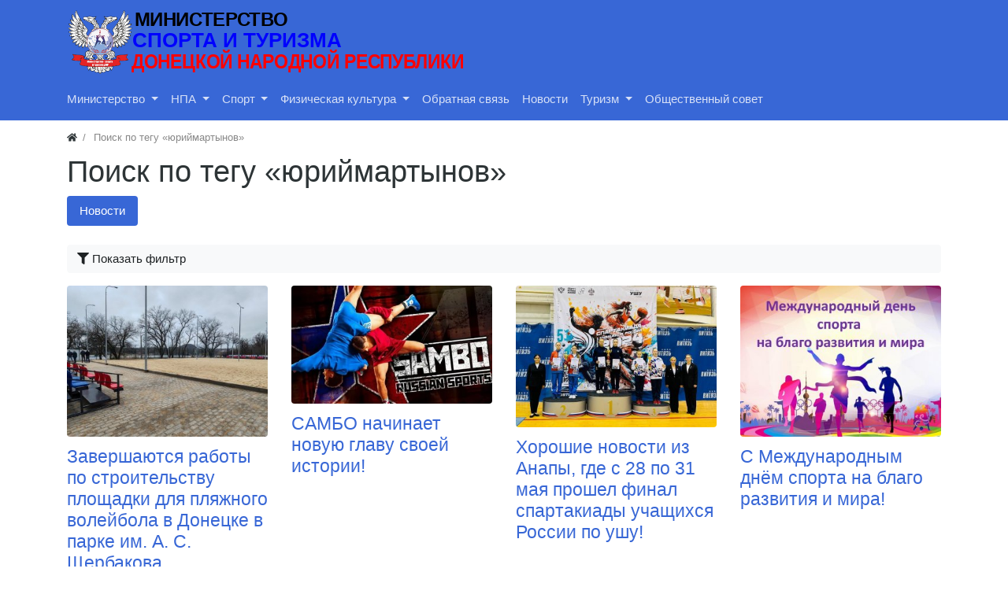

--- FILE ---
content_type: text/html; charset=utf-8
request_url: https://xn--h1aheeehel.xn--p1acf/tags/content-news/%D1%8E%D1%80%D0%B8%D0%B9%D0%BC%D0%B0%D1%80%D1%82%D1%8B%D0%BD%D0%BE%D0%B2
body_size: 11278
content:
<!DOCTYPE html>
<html class="min-vh-100" lang="ru">
    <head>
        <title>Поиск по тегу &laquo;юриймартынов&raquo; &mdash; Министерство спорта и туризма ДНР</title>
        <meta charset="utf-8">
        <meta http-equiv="X-UA-Compatible" content="IE=edge">
        <meta name="viewport" content="width=device-width, initial-scale=1, shrink-to-fit=no">
        <meta name="csrf-token" content="84e818aceaaa65d6572598683fe8cd8851f1fa160c9bed9b5f1e50d5c74d2af9">
        <meta name="generator" content="InstantCMS">
        <meta name="keywords" content="Поиск по тегу &laquo;юриймартынов&raquo;">
		<meta name="description" content="Поиск по тегу &laquo;юриймартынов&raquo;">
		<link rel="canonical" href="https://xn--h1aheeehel.xn--p1acf/tags/content-news/%D1%8E%D1%80%D0%B8%D0%B9%D0%BC%D0%B0%D1%80%D1%82%D1%8B%D0%BD%D0%BE%D0%B2">
		<link rel="search" type="application/opensearchdescription+xml" href="https://xn--h1aheeehel.xn--p1acf/search/opensearch" title="Поиск на Министерство спорта и туризма ДНР">
		<link rel="stylesheet" type="text/css" href="/templates/modern/css/theme.css?1620330111">
		<link rel="stylesheet" type="text/css" href="/templates/modern/css/jquery-chosen.css?1620330111">
		<link rel="stylesheet" type="text/css" href="/templates/modern/css/jquery-ui.css?1620330111">
		<link rel="stylesheet" type="text/css" href="/templates/modern/controllers/tags/styles.css?1620330111">
		<link rel="stylesheet" type="text/css" href="/templates/modern/css/mytheme.css?1620330111">
		<link rel="stylesheet" type="text/css" href="/templates/modern/css/toastr.css?1620330111">
		                <link rel="icon" href="/templates/modern/images/favicons/favicon.ico" type="image/x-icon">
        </head>
    <body id="desktop_device_type" data-device="desktop" class="d-flex flex-column min-vh-100 ">
                        <header class="bg-primary">
                                                                                                            <div class="container d-flex justify-content-between align-items-center flex-nowrap py-1">
                                                                                    <a class="navbar-brand mr-3 flex-shrink-0" href="/">
            <img src="/templates/modern/images/logo 2 SMALL 210_52.svg" class="d-sm-none" alt="Министерство спорта и туризма ДНР">
            <img src="/templates/modern/images/logo  2 NORMAL 510_90.svg" class="d-none d-sm-block" alt="Министерство спорта и туризма ДНР">
        </a>
                                                                                                                        </div>
                            <div class="container pb-2">
                                                                                <nav class="navbar p-0 navbar-expand-lg navbar-dark">
                                    <span class="navbar-brand icms-navbar-brand__show_on_hide">
                    Министерство спорта и туризма ДНР                </span>
                                    <button class="navbar-toggler" type="button" aria-label="Меню" data-toggle="collapse" data-target="#target-main">
                <span class="navbar-toggler-icon"></span>
            </button>
                <div class="collapse navbar-collapse" id="target-main">
            <ul class="navbar-nav nav w-100 icms-menu-hovered mx-lg-n2 menu-main">



    
    
    
    
    <li class="nav-item dropdown">
                    <a title="Министерство" class="nav-link text-nowrap dropdown-toggle" href="#" target="_self" id="menu-item-id-main-46" data-toggle="dropdown">
                                                    <span class="nav-item-text">Министерство</span>
                                            </a>
        
        <ul class="dropdown-menu">
    

    
    
    
    
    <li class="nav-item">
                    <a title="O министерстве" class="dropdown-item text-nowrap" href="/pages/about-ministry.html" target="_self" id="menu-item-id-main-48">
                                                    <span class="nav-item-text">O министерстве</span>
                                            </a>
        
        
    

    
    
            </li>
    
    
    <li class="nav-item">
                    <a title="Структура" class="dropdown-item text-nowrap" href="/pages/structure.html" target="_self" id="menu-item-id-main-47">
                                                    <span class="nav-item-text">Структура</span>
                                            </a>
        
        
    

    
    
            </li>
    
    
    <li class="nav-item">
                    <a title="Контакты" class="dropdown-item text-nowrap" href="/pages/contacts.html" target="_self" id="menu-item-id-main-49">
                                                    <span class="nav-item-text">Контакты</span>
                                            </a>
        
        
    

    
    
            </li>
    
    
    <li class="nav-item">
                    <a title="Прием граждан" class="dropdown-item text-nowrap" href="/pages/priemgragdan.html" target="_self" id="menu-item-id-main-62">
                                                    <span class="nav-item-text">Прием граждан</span>
                                            </a>
        
        
    

    
    
            </li>
    
    
    <li class="nav-item">
                    <a title="Вакансии" class="dropdown-item text-nowrap" href="/pages/vakansii.html" target="_self" id="menu-item-id-main-51">
                                                    <span class="nav-item-text">Вакансии</span>
                                            </a>
        
        
    

    
    
            </li>
    
    
    <li class="nav-item">
                    <a title="Оставить обращение" class="dropdown-item text-nowrap" href="/feedbackl" target="_self" id="menu-item-id-main-69">
                                                    <span class="nav-item-text">Оставить обращение</span>
                                            </a>
        
        
    

    
            </li></ul>
    
            </li>
    
    
    <li class="nav-item dropdown">
                    <a title="НПА" class="nav-link text-nowrap dropdown-toggle" href="#" target="_self" id="menu-item-id-main-44" data-toggle="dropdown">
                                                    <span class="nav-item-text">НПА</span>
                                            </a>
        
        <ul class="dropdown-menu">
    

    
    
    
    
    <li class="nav-item">
                    <a title="Федеральные законы" class="dropdown-item text-nowrap" href="/doc/federalnye-zakony" target="_self" id="menu-item-id-main-81">
                                                    <span class="nav-item-text">Федеральные законы</span>
                                            </a>
        
        
    

    
    
            </li>
    
    
    <li class="nav-item">
                    <a title="Правительство РФ" class="dropdown-item text-nowrap" href="/doc/pravitelstvo-rf" target="_self" id="menu-item-id-main-82">
                                                    <span class="nav-item-text">Правительство РФ</span>
                                            </a>
        
        
    

    
    
            </li>
    
    
    <li class="nav-item">
                    <a title="Министерство спорта РФ" class="dropdown-item text-nowrap" href="/doc/ministerstvo-sporta-rf" target="_self" id="menu-item-id-main-83">
                                                    <span class="nav-item-text">Министерство спорта РФ</span>
                                            </a>
        
        
    

    
    
            </li>
    
    
    <li class="nav-item">
                    <a title="Указы Главы ДНР" class="dropdown-item text-nowrap" href="/doc/ukazy-glavy-dnr" target="_self" id="menu-item-id-main-72">
                                                    <span class="nav-item-text">Указы Главы ДНР</span>
                                            </a>
        
        
    

    
    
            </li>
    
    
    <li class="nav-item">
                    <a title="Правительство ДНР" class="dropdown-item text-nowrap" href="/doc/sovet-ministrov-dnr" target="_self" id="menu-item-id-main-73">
                                                    <span class="nav-item-text">Правительство ДНР</span>
                                            </a>
        
        
    

    
    
            </li>
    
    
    <li class="nav-item">
                    <a title="Народный совет ДНР" class="dropdown-item text-nowrap" href="/doc/narodnyi-sovet-dnr" target="_self" id="menu-item-id-main-74">
                                                    <span class="nav-item-text">Народный совет ДНР</span>
                                            </a>
        
        
    

    
    
            </li>
    
    
    <li class="nav-item">
                    <a title="Министерство спорта и туризма ДНР" class="dropdown-item text-nowrap" href="/doc?state_agency=1" target="_self" id="menu-item-id-main-75">
                                                    <span class="nav-item-text">Министерство спорта и туризма ДНР</span>
                                            </a>
        
        
    

    
            </li></ul>
    
            </li>
    
    
    <li class="nav-item dropdown">
                    <a title="Спорт" class="nav-link text-nowrap dropdown-toggle" href="/news?cat_news%5B%5D=1" target="_self" id="menu-item-id-main-57" data-toggle="dropdown">
                                                    <span class="nav-item-text">Спорт</span>
                                            </a>
        
        <ul class="dropdown-menu">
    

    
    
    
    
    <li class="nav-item dropdown dropright">
                    <a title="Аккредитация" class="dropdown-item text-nowrap dropdown-toggle" href="#" target="_self" id="menu-item-id-main-52" data-toggle="dropdown">
                                                    <span class="nav-item-text">Аккредитация</span>
                                            </a>
        
        <ul class="dropdown-menu">
    

    
    
    
    
    <li class="nav-item">
                    <a title="Государственные, муниципальные учреждения" class="dropdown-item text-nowrap" href="/pages/accreditationbusinessports.html" target="_self" id="menu-item-id-main-54">
                                                    <span class="nav-item-text">Государственные, муниципальные учреждения</span>
                                            </a>
        
        
    

    
            </li></ul>
    
            </li>
    
    
    <li class="nav-item">
                    <a title="Федерации по видам спорта" class="dropdown-item text-nowrap" href="/federation" target="_self" id="menu-item-id-main-58">
                                                    <span class="nav-item-text">Федерации по видам спорта</span>
                                            </a>
        
        
    

    
    
            </li>
    
    
    <li class="nav-item">
                    <a title="Физкультурно-спортивные сооружения" class="dropdown-item text-nowrap" href="/sportsground" target="_self" id="menu-item-id-main-59">
                                                    <span class="nav-item-text">Физкультурно-спортивные сооружения</span>
                                            </a>
        
        
    

    
    
            </li>
    
    
    <li class="nav-item">
                    <a title="Реестр видов спорта" class="dropdown-item text-nowrap" href="/pages/sportsregister.html" target="_self" id="menu-item-id-main-60">
                                                    <span class="nav-item-text">Реестр видов спорта</span>
                                            </a>
        
        
    

    
    
            </li>
    
    
    <li class="nav-item dropdown dropright">
                    <a title="Госстандарты спортподготовки" class="dropdown-item text-nowrap dropdown-toggle" href="#" target="_self" id="menu-item-id-main-77" data-toggle="dropdown">
                                                    <span class="nav-item-text">Госстандарты спортподготовки</span>
                                            </a>
        
        <ul class="dropdown-menu">
    

    
    
    
    
    <li class="nav-item">
                    <a title="Олимпийские виды спорта" class="dropdown-item text-nowrap" href="/doc/ministerstvo-molodezhi-sporta-i-turizma/gosstandart-sportpodgotovki-po-olimpiiskim-vidam-sporta" target="_self" id="menu-item-id-main-78">
                                                    <span class="nav-item-text">Олимпийские виды спорта</span>
                                            </a>
        
        
    

    
    
            </li>
    
    
    <li class="nav-item">
                    <a title="Неолимпийские виды спорта" class="dropdown-item text-nowrap" href="/doc/ministerstvo-molodezhi-sporta-i-turizma/gosstandart-sportpodgotovki-po-neolimpiiskim-vidam-sporta" target="_self" id="menu-item-id-main-79">
                                                    <span class="nav-item-text">Неолимпийские виды спорта</span>
                                            </a>
        
        
    

    
            </li></ul>
            </li></ul>
    
            </li>
    
    
    <li class="nav-item dropdown">
                    <a title="Физическая культура" class="nav-link text-nowrap dropdown-toggle" href="#" target="_self" id="menu-item-id-main-63" data-toggle="dropdown">
                                                    <span class="nav-item-text">Физическая культура</span>
                                            </a>
        
        <ul class="dropdown-menu">
    

    
    
    
    
    <li class="nav-item">
                    <a title="ГТО" class="dropdown-item text-nowrap" href="/pages/gtodnr.html" target="_self" id="menu-item-id-main-61">
                                                    <span class="nav-item-text">ГТО</span>
                                            </a>
        
        
    

    
    
            </li>
    
    
    <li class="nav-item">
                    <a title="Адаптивная физкультура и спорт" class="dropdown-item text-nowrap" href="/pages/adaptivesports.html" target="_self" id="menu-item-id-main-64">
                                                    <span class="nav-item-text">Адаптивная физкультура и спорт</span>
                                            </a>
        
        
    

    
    
            </li>
    
    
    <li class="nav-item">
                    <a title="Массовый спорт" class="dropdown-item text-nowrap" href="/pages/masssports.html" target="_self" id="menu-item-id-main-65">
                                                    <span class="nav-item-text">Массовый спорт</span>
                                            </a>
        
        
    

    
            </li></ul>
    
            </li>
    
    
    <li class="nav-item">
                    <a title="Обратная связь" class="nav-link text-nowrap" href="/feedbackl" target="_self" id="menu-item-id-main-76">
                                                    <span class="nav-item-text">Обратная связь</span>
                                            </a>
        
        
    

    
    
            </li>
    
    
    <li class="nav-item">
                    <a title="Новости" class="nav-link text-nowrap" href="/news" target="_self" id="menu-item-id-main-40">
                                                    <span class="nav-item-text">Новости</span>
                                            </a>
        
        
    

    
    
            </li>
    
    
    <li class="nav-item dropdown">
                    <a title="Туризм" class="nav-link text-nowrap dropdown-toggle" href="#" target="_self" id="menu-item-id-main-84" data-toggle="dropdown">
                                                    <span class="nav-item-text">Туризм</span>
                                            </a>
        
        <ul class="dropdown-menu">
    

    
    
    
    
    <li class="nav-item">
                    <a title="Экскурсии" class="dropdown-item text-nowrap" href="/travel/ekskursii" target="_self" id="menu-item-id-main-88">
                                                    <span class="nav-item-text">Экскурсии</span>
                                            </a>
        
        
    

    
    
            </li>
    
    
    <li class="nav-item">
                    <a title="Путеводитель по ДНР" class="dropdown-item text-nowrap" href="/pages/travelguidedpr.html" target="_self" id="menu-item-id-main-85">
                                                    <span class="nav-item-text">Путеводитель по ДНР</span>
                                            </a>
        
        
    

    
    
            </li>
    
    
    <li class="nav-item">
                    <a title="Мероприятия" class="dropdown-item text-nowrap" href="/news?cat_news%5B%5D=12" target="_self" id="menu-item-id-main-86">
                                                    <span class="nav-item-text">Мероприятия</span>
                                            </a>
        
        
    

    
    
            </li>
    
    
    <li class="nav-item">
                    <a title="Турбренд ДНР" class="dropdown-item text-nowrap" href="/pages/turbrend.html" target="_self" id="menu-item-id-main-87">
                                                    <span class="nav-item-text">Турбренд ДНР</span>
                                            </a>
        
        
    

    
            </li></ul>
    
            </li>
    
    
    <li class="nav-item">
                    <a title="Общественный совет" class="nav-link text-nowrap" href="#" target="_self" id="menu-item-id-main-89">
                                                    <span class="nav-item-text">Общественный совет</span>
                                            </a>
        
        
    

    </li></ul>
                            <form class="form-inline icms-navbar-form__show_on_hide ml-auto my-2 my-lg-0" action="/search" method="get">
                    <div class="input-group">
                        <input placeholder="Поиск" autocomplete="off" type="text" name="q" value="" class="input form-control">                        <div class="input-group-append">
                            <button class="btn" type="submit">
                                <svg class="icms-svg-icon w-16" fill="currentColor"><use href="/templates/modern/images/icons/solid.svg#search"></use></svg>                            </button>
                        </div>
                    </div>
                </form>
                    </div>
    </nav>
                                                    </div>
                                                    </header>
                                                <div class="container">
                    <div class="row no-gutters">
                                                    <div class="col-sm-12 d-flex justify-content-between align-items-center">
                                                        <ol class="breadcrumb mb-0 text-truncate flex-nowrap position-relative flex-fill" itemscope itemtype="https://schema.org/BreadcrumbList">
    <li class="breadcrumb-item" itemprop="itemListElement" itemscope itemtype="https://schema.org/ListItem">
        <a href="/" title="Главная" itemprop="item">
            <svg class="icms-svg-icon w-16" fill="currentColor"><use href="/templates/modern/images/icons/solid.svg#home"></use></svg>            <meta itemprop="name" content="Главная">
            <meta itemprop="position" content="1">
        </a>
    </li>
                                    <li class="breadcrumb-item active " itemprop="itemListElement" itemscope itemtype="https://schema.org/ListItem">
                                    <span itemprop="name">
                        Поиск по тегу &laquo;юриймартынов&raquo;                    </span>
                                <meta itemprop="position" content="2">
            </li>
                        </ol>                                            </div>
                                                            </div>
                </div>
                            <section class="container">
                    <main class="row">
                                                    <article class="col-lg order-2 mb-3 mb-md-4">
                                                            
<h1>Поиск по тегу «юриймартынов»</h1>


<div id="tags_search_pills" class="mobile-menu-wrapper mb-3 mb-md-4">
    <ul class="nav nav-pills tags-search__pills menu-results_tabs">



    
    
    
    
    <li class="nav-item is-active">
                    <a title="Новости" class="nav-link text-nowrap active" href="/tags/content-news/%D1%8E%D1%80%D0%B8%D0%B9%D0%BC%D0%B0%D1%80%D1%82%D1%8B%D0%BD%D0%BE%D0%B2" id="menu-item-id-results_tabs-0">
                                                    <span class="nav-item-text">Новости</span>
                                            </a>
        
        
    

    </li></ul>
</div>


<div class="icms-filter-panel gui-panel my-3 news-filter">

    <button class="icms-filter-link__open btn btn-block btn-light text-left ">
        <svg class="icms-svg-icon w-16" fill="currentColor"><use href="/templates/modern/images/icons/solid.svg#filter"></use></svg> <span>Показать фильтр</span>
    </button>

    <div class="icms-filter-container p-3 bg-light position-relative d-none">
        <button type="button" class="close position-absolute icms-filter-link__close" title="Закрыть">
            <span>&times;</span>
        </button>
        <form action="/tags/content-news/%D1%8E%D1%80%D0%B8%D0%B9%D0%BC%D0%B0%D1%80%D1%82%D1%8B%D0%BD%D0%BE%D0%B2" method="get" id="8000935800dbf4e2e5932f38d02f055c" accept-charset="utf-8">
            <input type="hidden" name="page" value="1" class="input form-control">                        <div class="fields form-row">
                                                                                                                                                                                                <div class="form-group col-md-6 field ft_caption f_title">
                        <label class="font-weight-bold">Заголовок новости</label>
                        <input autocomplete="off" id="title" type="text" name="title" value="" class="input form-control">                    </div>
                                                                                                                                                            <div class="form-group col-md-6 field ft_listbitmask f_cat_news">
                        <label class="font-weight-bold">Категория ММСТ</label>
                        
    
    <select class="form-control " name="cat_news[]" id="cat_news" multiple><option value="1">Спорт</option><option value="2">Анонс</option><option value="3">Патриотическое воспитание</option><option value="4">Волонтерство</option><option value="5">Главное сегодня</option><option value="6">Глава ДНР</option><option value="7">ГТО</option><option value="8">Добровольчество</option><option value="9">Добровольчество-инициативы</option><option value="10">Здоровый образ жизни</option><option value="11">Международное молодежное сотрудничество</option><option value="12">Туризм</option><option value="13">Молодежная инициатива</option><option value="14">Молодежь и медиа</option><option value="15">Пресс-конференция</option><option value="16">Проектная деятельность</option><option value="17">Проектная деятельность-инициативы</option><option value="18">Профориентация и карьера</option><option value="19">Работа с молодёжью</option><option value="20">Республиканские молодежные студенческие трудовые отряды</option><option value="21">Республиканское молодежное социальное общежитие</option><option value="22">Социализация молодежи с ограниченными физическими возможностями</option><option value="23">Спортивные клубы</option><option value="24">Творческая деятельность</option><option value="25">Творческая молодежь</option><option value="26">Трудоустройство</option><option value="27">Физическая культура</option><option value="28">Форумная кампания</option><option value="29">Русский Центр</option><option value="30">Воссоединение народа Донбасса</option><option value="31">Мероприятия и события</option><option value="32">Молодежное информационное пространство</option><option value="33">КВН</option><option value="34">Международные новости</option></select>                        </div>
                                                                                                                                                                                                                                                                <div class="form-group col-md-6 field ft_date f_date_pub">
                        <label class="font-weight-bold">Дата публикации</label>
                        <div class="d-flex align-items-center">
    <div class="input-group mr-3">
        <div class="input-group-prepend">
            <span class="input-group-text">от</span>
        </div>
        <input type="text" placeholder="Выбрать" name="date_pub[from]" value="" class="form-control date-input"  id="date_pub_from" autocomplete="off">    </div>
    <div class="input-group">
        <div class="input-group-prepend">
            <span class="input-group-text">до</span>
        </div>
        <input type="text" placeholder="Выбрать" name="date_pub[to]" value="" class="form-control date-input"  id="date_pub_to" autocomplete="off">    </div>
</div>                    </div>
                                            </div>

                            <div class="buttons d-flex flex-column flex-md-row">
                    <button class="button btn button-submit btn-primary" type="submit" value="Фильтровать" name="submit"><span>Фильтровать</span></button>                                    </div>
                    </form>
    </div>
</div>

<div class="content_list tiled news_list mb-n4 row">

    
        <div class="tile news_list_item col-lg-3 mb-3 mb-md-4">
            <div class="icms-content-fields d-flex flex-column h-100">
            
                <div class="field ft_image f_photo  ">

                    
                                            <div class="value">
                            <a href="/news/7013-zavershayutsja-raboty-po-stroitelstvu-ploschadki-dlja-pljazhnogo-voleibola-v-donecke-v-parke-im.html"><img src="/upload/000/u7/6/d/40e870eb.jpg" title="Завершаются работы по строительству площадки для пляжного волейбола в Донецке в парке им. А. С. Щербакова" alt="Завершаются работы по строительству площадки для пляжного волейбола в Донецке в парке им. А. С. Щербакова"  class="img-fluid "></a>                        </div>
                                    </div>
            
                <div class="field ft_caption f_title  ">

                    
                                            <h3 class="h4 m-0">
                                                
                                                    <a href="/news/7013-zavershayutsja-raboty-po-stroitelstvu-ploschadki-dlja-pljazhnogo-voleibola-v-donecke-v-parke-im.html">
                                Завершаются работы по строительству площадки для пляжного волейбола в Донецке в парке им. А. С. Щербакова                            </a>
                                                                            </h3>
                                    </div>
            
            
                            <div class="info_bar p-0 bg-transparent border-0 mt-auto">
                                            <div class="bar_item bi_date_pub" title="Дата публикации">
                                                            <svg class="icms-svg-icon w-16" fill="currentColor"><use href="/templates/modern/images/icons/solid.svg#calendar-alt"></use></svg>                                                                                        <time datetime="2024-12-28T10:50:00+03:00">28.12.2024</time>                                                    </div>
                                            <div class="bar_item bi_hits" title="626 просмотров">
                                                            <svg class="icms-svg-icon w-16" fill="currentColor"><use href="/templates/modern/images/icons/solid.svg#eye"></use></svg>                                                                                        626                                                    </div>
                                    </div>
                        </div>
        </div>

    
        <div class="tile news_list_item col-lg-3 mb-3 mb-md-4">
            <div class="icms-content-fields d-flex flex-column h-100">
            
                <div class="field ft_image f_photo  ">

                    
                                            <div class="value">
                            <a href="/news/6633-sambo-nachinaet-novuyu-glavu-svoei-istorii.html"><img src="/upload/000/u7/5/5/55b72daf.jpg" title="САМБО начинает новую главу своей истории!" alt="САМБО начинает новую главу своей истории!"  class="img-fluid "></a>                        </div>
                                    </div>
            
                <div class="field ft_caption f_title  ">

                    
                                            <h3 class="h4 m-0">
                                                
                                                    <a href="/news/6633-sambo-nachinaet-novuyu-glavu-svoei-istorii.html">
                                САМБО начинает новую главу своей истории!                            </a>
                                                                            </h3>
                                    </div>
            
            
                            <div class="info_bar p-0 bg-transparent border-0 mt-auto">
                                            <div class="bar_item bi_date_pub" title="Дата публикации">
                                                            <svg class="icms-svg-icon w-16" fill="currentColor"><use href="/templates/modern/images/icons/solid.svg#calendar-alt"></use></svg>                                                                                        <time datetime="2024-08-27T16:30:00+03:00">27.08.2024</time>                                                    </div>
                                            <div class="bar_item bi_hits" title="363 просмотра">
                                                            <svg class="icms-svg-icon w-16" fill="currentColor"><use href="/templates/modern/images/icons/solid.svg#eye"></use></svg>                                                                                        363                                                    </div>
                                    </div>
                        </div>
        </div>

    
        <div class="tile news_list_item col-lg-3 mb-3 mb-md-4">
            <div class="icms-content-fields d-flex flex-column h-100">
            
                <div class="field ft_image f_photo  ">

                    
                                            <div class="value">
                            <a href="/news/6403-horoshie-novosti-iz-anapy-gde-s-28-po-31-maja-proshel-final-spartakiady-uchaschihsja-rossii-po-.html"><img src="/upload/000/u7/4/c/4cbbc3cd.jpg" title="​Хорошие новости из Анапы, где с 28 по 31 мая прошел финал спартакиады учащихся России по ушу!" alt="​Хорошие новости из Анапы, где с 28 по 31 мая прошел финал спартакиады учащихся России по ушу!"  class="img-fluid "></a>                        </div>
                                    </div>
            
                <div class="field ft_caption f_title  ">

                    
                                            <h3 class="h4 m-0">
                                                
                                                    <a href="/news/6403-horoshie-novosti-iz-anapy-gde-s-28-po-31-maja-proshel-final-spartakiady-uchaschihsja-rossii-po-.html">
                                ​Хорошие новости из Анапы, где с 28 по 31 мая прошел финал спартакиады учащихся России по ушу!                            </a>
                                                                            </h3>
                                    </div>
            
            
                            <div class="info_bar p-0 bg-transparent border-0 mt-auto">
                                            <div class="bar_item bi_date_pub" title="Дата публикации">
                                                            <svg class="icms-svg-icon w-16" fill="currentColor"><use href="/templates/modern/images/icons/solid.svg#calendar-alt"></use></svg>                                                                                        <time datetime="2024-05-31T17:00:00+03:00">31.05.2024</time>                                                    </div>
                                            <div class="bar_item bi_hits" title="392 просмотра">
                                                            <svg class="icms-svg-icon w-16" fill="currentColor"><use href="/templates/modern/images/icons/solid.svg#eye"></use></svg>                                                                                        392                                                    </div>
                                    </div>
                        </div>
        </div>

    
        <div class="tile news_list_item col-lg-3 mb-3 mb-md-4">
            <div class="icms-content-fields d-flex flex-column h-100">
            
                <div class="field ft_image f_photo  ">

                    
                                            <div class="value">
                            <a href="/news/6224-s-mezhdunarodnym-dnyom-sporta-na-blago-razvitija-i-mira.html"><img src="/upload/000/u7/0/d/e4414ac2.jpg" title="С Международным днём спорта на благо развития и мира!" alt="С Международным днём спорта на благо развития и мира!"  class="img-fluid "></a>                        </div>
                                    </div>
            
                <div class="field ft_caption f_title  ">

                    
                                            <h3 class="h4 m-0">
                                                
                                                    <a href="/news/6224-s-mezhdunarodnym-dnyom-sporta-na-blago-razvitija-i-mira.html">
                                С Международным днём спорта на благо развития и мира!                            </a>
                                                                            </h3>
                                    </div>
            
            
                            <div class="info_bar p-0 bg-transparent border-0 mt-auto">
                                            <div class="bar_item bi_date_pub" title="Дата публикации">
                                                            <svg class="icms-svg-icon w-16" fill="currentColor"><use href="/templates/modern/images/icons/solid.svg#calendar-alt"></use></svg>                                                                                        <time datetime="2024-04-06T09:50:00+03:00">06.04.2024</time>                                                    </div>
                                            <div class="bar_item bi_hits" title="455 просмотров">
                                                            <svg class="icms-svg-icon w-16" fill="currentColor"><use href="/templates/modern/images/icons/solid.svg#eye"></use></svg>                                                                                        455                                                    </div>
                                    </div>
                        </div>
        </div>

    
        <div class="tile news_list_item col-lg-3 mb-3 mb-md-4">
            <div class="icms-content-fields d-flex flex-column h-100">
            
                <div class="field ft_image f_photo  ">

                    
                                            <div class="value">
                            <a href="/news/6223-pervye-medali-na-pervenstve-i-kubke-rossii-po-vsestilevomu-karate-v-orl.html"><img src="/upload/000/u7/c/7/8970173d.jpg" title="Первые медали на Первенстве и Кубке России по всестилевому каратэ в Орле" alt="Первые медали на Первенстве и Кубке России по всестилевому каратэ в Орле"  class="img-fluid "></a>                        </div>
                                    </div>
            
                <div class="field ft_caption f_title  ">

                    
                                            <h3 class="h4 m-0">
                                                
                                                    <a href="/news/6223-pervye-medali-na-pervenstve-i-kubke-rossii-po-vsestilevomu-karate-v-orl.html">
                                Первые медали на Первенстве и Кубке России по всестилевому каратэ в Орле                            </a>
                                                                            </h3>
                                    </div>
            
            
                            <div class="info_bar p-0 bg-transparent border-0 mt-auto">
                                            <div class="bar_item bi_date_pub" title="Дата публикации">
                                                            <svg class="icms-svg-icon w-16" fill="currentColor"><use href="/templates/modern/images/icons/solid.svg#calendar-alt"></use></svg>                                                                                        <time datetime="2024-04-05T19:00:00+03:00">05.04.2024</time>                                                    </div>
                                            <div class="bar_item bi_hits" title="449 просмотров">
                                                            <svg class="icms-svg-icon w-16" fill="currentColor"><use href="/templates/modern/images/icons/solid.svg#eye"></use></svg>                                                                                        449                                                    </div>
                                    </div>
                        </div>
        </div>

    
        <div class="tile news_list_item col-lg-3 mb-3 mb-md-4">
            <div class="icms-content-fields d-flex flex-column h-100">
            
                <div class="field ft_image f_photo  ">

                    
                                            <div class="value">
                            <a href="/news/6219-yurii-martynov-rasskazal-chem-o-dosuge-sportsmenov-na-pervenstve-rossii-po-vsestilevomu-karate.html"><img src="/upload/000/u7/f/3/6dcfdcec.jpg" title="Юрий Мартынов рассказал о досуге спортсменов на Первенстве России по всестилевому каратэ" alt="Юрий Мартынов рассказал о досуге спортсменов на Первенстве России по всестилевому каратэ"  class="img-fluid "></a>                        </div>
                                    </div>
            
                <div class="field ft_caption f_title  ">

                    
                                            <h3 class="h4 m-0">
                                                
                                                    <a href="/news/6219-yurii-martynov-rasskazal-chem-o-dosuge-sportsmenov-na-pervenstve-rossii-po-vsestilevomu-karate.html">
                                Юрий Мартынов рассказал о досуге спортсменов на Первенстве России по всестилевому каратэ                            </a>
                                                                            </h3>
                                    </div>
            
            
                            <div class="info_bar p-0 bg-transparent border-0 mt-auto">
                                            <div class="bar_item bi_date_pub" title="Дата публикации">
                                                            <svg class="icms-svg-icon w-16" fill="currentColor"><use href="/templates/modern/images/icons/solid.svg#calendar-alt"></use></svg>                                                                                        <time datetime="2024-04-04T20:45:00+03:00">04.04.2024</time>                                                    </div>
                                            <div class="bar_item bi_hits" title="443 просмотра">
                                                            <svg class="icms-svg-icon w-16" fill="currentColor"><use href="/templates/modern/images/icons/solid.svg#eye"></use></svg>                                                                                        443                                                    </div>
                                    </div>
                        </div>
        </div>

    
        <div class="tile news_list_item col-lg-3 mb-3 mb-md-4">
            <div class="icms-content-fields d-flex flex-column h-100">
            
                <div class="field ft_image f_photo  ">

                    
                                            <div class="value">
                            <a href="/news/6167-yurii-martynov-prinjal-uchastie-v-zasedanii-rabochei-gruppy-federacii-dzyudo-doneckoi-narodnoi-.html"><img src="/upload/000/u7/f/e/fa780b2e.jpg" title="Юрий Мартынов&nbsp; принял участие в заседании рабочей группы &quot;Федерации дзюдо Донецкой Народной Республики&quot;" alt="Юрий Мартынов&nbsp; принял участие в заседании рабочей группы &quot;Федерации дзюдо Донецкой Народной Республики&quot;"  class="img-fluid "></a>                        </div>
                                    </div>
            
                <div class="field ft_caption f_title  ">

                    
                                            <h3 class="h4 m-0">
                                                
                                                    <a href="/news/6167-yurii-martynov-prinjal-uchastie-v-zasedanii-rabochei-gruppy-federacii-dzyudo-doneckoi-narodnoi-.html">
                                Юрий Мартынов&nbsp; принял участие в заседании рабочей группы &quot;Федерации дзюдо Донецкой Народной Республики&quot;                            </a>
                                                                            </h3>
                                    </div>
            
            
                            <div class="info_bar p-0 bg-transparent border-0 mt-auto">
                                            <div class="bar_item bi_date_pub" title="Дата публикации">
                                                            <svg class="icms-svg-icon w-16" fill="currentColor"><use href="/templates/modern/images/icons/solid.svg#calendar-alt"></use></svg>                                                                                        <time datetime="2024-03-20T09:55:00+03:00">20.03.2024</time>                                                    </div>
                                            <div class="bar_item bi_hits" title="460 просмотров">
                                                            <svg class="icms-svg-icon w-16" fill="currentColor"><use href="/templates/modern/images/icons/solid.svg#eye"></use></svg>                                                                                        460                                                    </div>
                                    </div>
                        </div>
        </div>

    
        <div class="tile news_list_item col-lg-3 mb-3 mb-md-4">
            <div class="icms-content-fields d-flex flex-column h-100">
            
                <div class="field ft_image f_photo  ">

                    
                                            <div class="value">
                            <a href="/news/5987-potrebnosti-sportshkol-respubliki-zakryty-na-60.html"><img src="/upload/000/u7/c/d/cd852cd1.jpg" title="Юрий Мартынов: Потребности спортшкол Республики закрыты на 60%" alt="Юрий Мартынов: Потребности спортшкол Республики закрыты на 60%"  class="img-fluid "></a>                        </div>
                                    </div>
            
                <div class="field ft_caption f_title  ">

                    
                                            <h3 class="h4 m-0">
                                                
                                                    <a href="/news/5987-potrebnosti-sportshkol-respubliki-zakryty-na-60.html">
                                Юрий Мартынов: Потребности спортшкол Республики закрыты на 60%                            </a>
                                                                            </h3>
                                    </div>
            
            
                            <div class="info_bar p-0 bg-transparent border-0 mt-auto">
                                            <div class="bar_item bi_date_pub" title="Дата публикации">
                                                            <svg class="icms-svg-icon w-16" fill="currentColor"><use href="/templates/modern/images/icons/solid.svg#calendar-alt"></use></svg>                                                                                        <time datetime="2024-01-19T10:50:00+03:00">19.01.2024</time>                                                    </div>
                                            <div class="bar_item bi_hits" title="398 просмотров">
                                                            <svg class="icms-svg-icon w-16" fill="currentColor"><use href="/templates/modern/images/icons/solid.svg#eye"></use></svg>                                                                                        398                                                    </div>
                                    </div>
                        </div>
        </div>

    
        <div class="tile news_list_item col-lg-3 mb-3 mb-md-4">
            <div class="icms-content-fields d-flex flex-column h-100">
            
                <div class="field ft_image f_photo  ">

                    
                                            <div class="value">
                            <a href="/news/5984-yurii-martynov-prinjal-uchastie-otkrytii-centra-voenno-sportivnoi-podgotovki-i-patrioticheskogo.html"><img src="/upload/000/u7/b/3/57351b28.jpg" title="Юрий Мартынов принял участие в открытии Центра военно-спортивной подготовки и патриотического воспитания &laquo;ВОИН&raquo;" alt="Юрий Мартынов принял участие в открытии Центра военно-спортивной подготовки и патриотического воспитания &laquo;ВОИН&raquo;"  class="img-fluid "></a>                        </div>
                                    </div>
            
                <div class="field ft_caption f_title  ">

                    
                                            <h3 class="h4 m-0">
                                                
                                                    <a href="/news/5984-yurii-martynov-prinjal-uchastie-otkrytii-centra-voenno-sportivnoi-podgotovki-i-patrioticheskogo.html">
                                Юрий Мартынов принял участие в открытии Центра военно-спортивной подготовки и патриотического воспитания &laquo;ВОИН&raquo;                            </a>
                                                                            </h3>
                                    </div>
            
            
                            <div class="info_bar p-0 bg-transparent border-0 mt-auto">
                                            <div class="bar_item bi_date_pub" title="Дата публикации">
                                                            <svg class="icms-svg-icon w-16" fill="currentColor"><use href="/templates/modern/images/icons/solid.svg#calendar-alt"></use></svg>                                                                                        <time datetime="2024-01-17T17:05:00+03:00">17.01.2024</time>                                                    </div>
                                            <div class="bar_item bi_hits" title="438 просмотров">
                                                            <svg class="icms-svg-icon w-16" fill="currentColor"><use href="/templates/modern/images/icons/solid.svg#eye"></use></svg>                                                                                        438                                                    </div>
                                    </div>
                        </div>
        </div>

    
        <div class="tile news_list_item col-lg-3 mb-3 mb-md-4">
            <div class="icms-content-fields d-flex flex-column h-100">
            
                <div class="field ft_image f_photo  ">

                    
                                            <div class="value">
                            <a href="/news/5980-rostislav-guzov-stal-obladatelem-zolotoi-medali-pervenstva-rossii-po-biljardu.html"><img src="/upload/000/u7/b/7/rostislav-guzov-stal-obladatelem-zolotoi-medali-pervenstva-rossii-po-biljardu-photo-normal.jpg" title="Ростислав Гузов стал обладателем золотой медали первенства России по бильярду" alt="Ростислав Гузов стал обладателем золотой медали первенства России по бильярду"  class="img-fluid "></a>                        </div>
                                    </div>
            
                <div class="field ft_caption f_title  ">

                    
                                            <h3 class="h4 m-0">
                                                
                                                    <a href="/news/5980-rostislav-guzov-stal-obladatelem-zolotoi-medali-pervenstva-rossii-po-biljardu.html">
                                Ростислав Гузов стал обладателем золотой медали первенства России по бильярду                            </a>
                                                                            </h3>
                                    </div>
            
            
                            <div class="info_bar p-0 bg-transparent border-0 mt-auto">
                                            <div class="bar_item bi_date_pub" title="Дата публикации">
                                                            <svg class="icms-svg-icon w-16" fill="currentColor"><use href="/templates/modern/images/icons/solid.svg#calendar-alt"></use></svg>                                                                                        <time datetime="2024-01-15T17:50:00+03:00">15.01.2024</time>                                                    </div>
                                            <div class="bar_item bi_hits" title="796 просмотров">
                                                            <svg class="icms-svg-icon w-16" fill="currentColor"><use href="/templates/modern/images/icons/solid.svg#eye"></use></svg>                                                                                        796                                                    </div>
                                    </div>
                        </div>
        </div>

    
        <div class="tile news_list_item col-lg-3 mb-3 mb-md-4">
            <div class="icms-content-fields d-flex flex-column h-100">
            
                <div class="field ft_image f_photo  ">

                    
                                            <div class="value">
                            <a href="/news/5973-sostojalsja-uchebno-trenirovochnyi-seminar-po-vsestilevomu-karate.html"><img src="/upload/000/u7/e/b/ebc5fe1c.jpg" title="Состоялся учебно-тренировочный семинар по всестилевому каратэ" alt="Состоялся учебно-тренировочный семинар по всестилевому каратэ"  class="img-fluid "></a>                        </div>
                                    </div>
            
                <div class="field ft_caption f_title  ">

                    
                                            <h3 class="h4 m-0">
                                                
                                                    <a href="/news/5973-sostojalsja-uchebno-trenirovochnyi-seminar-po-vsestilevomu-karate.html">
                                Состоялся учебно-тренировочный семинар по всестилевому каратэ                            </a>
                                                                            </h3>
                                    </div>
            
            
                            <div class="info_bar p-0 bg-transparent border-0 mt-auto">
                                            <div class="bar_item bi_date_pub" title="Дата публикации">
                                                            <svg class="icms-svg-icon w-16" fill="currentColor"><use href="/templates/modern/images/icons/solid.svg#calendar-alt"></use></svg>                                                                                        <time datetime="2024-01-15T10:55:00+03:00">15.01.2024</time>                                                    </div>
                                            <div class="bar_item bi_hits" title="398 просмотров">
                                                            <svg class="icms-svg-icon w-16" fill="currentColor"><use href="/templates/modern/images/icons/solid.svg#eye"></use></svg>                                                                                        398                                                    </div>
                                    </div>
                        </div>
        </div>

    
        <div class="tile news_list_item col-lg-3 mb-3 mb-md-4">
            <div class="icms-content-fields d-flex flex-column h-100">
            
                <div class="field ft_image f_photo  ">

                    
                                            <div class="value">
                            <a href="/news/5957-sportshkola-starobeshevskogo-raiona-poluchila-10-sportivnyh-shvertbotov-klassa-optimist.html"><img src="/upload/000/u7/8/0/80ccb29e.jpg" title="Спортшкола Старобешевского района получила 10 спортивных швертботов класса &quot;Оптимист&quot;" alt="Спортшкола Старобешевского района получила 10 спортивных швертботов класса &quot;Оптимист&quot;"  class="img-fluid "></a>                        </div>
                                    </div>
            
                <div class="field ft_caption f_title  ">

                    
                                            <h3 class="h4 m-0">
                                                
                                                    <a href="/news/5957-sportshkola-starobeshevskogo-raiona-poluchila-10-sportivnyh-shvertbotov-klassa-optimist.html">
                                Спортшкола Старобешевского района получила 10 спортивных швертботов класса &quot;Оптимист&quot;                            </a>
                                                                            </h3>
                                    </div>
            
            
                            <div class="info_bar p-0 bg-transparent border-0 mt-auto">
                                            <div class="bar_item bi_date_pub" title="Дата публикации">
                                                            <svg class="icms-svg-icon w-16" fill="currentColor"><use href="/templates/modern/images/icons/solid.svg#calendar-alt"></use></svg>                                                                                        <time datetime="2023-12-27T17:35:00+03:00">27.12.2023</time>                                                    </div>
                                            <div class="bar_item bi_hits" title="466 просмотров">
                                                            <svg class="icms-svg-icon w-16" fill="currentColor"><use href="/templates/modern/images/icons/solid.svg#eye"></use></svg>                                                                                        466                                                    </div>
                                    </div>
                        </div>
        </div>

    
</div>
<ul class="pagination mb-0 my-3 my-md-4">
            <li class="page-item active">
            <a class="page-link" href="/tags/content-news/%D1%8E%D1%80%D0%B8%D0%B9%D0%BC%D0%B0%D1%80%D1%82%D1%8B%D0%BD%D0%BE%D0%B2">
                1            </a>
        </li>
                <li class="page-item ">
            <a class="page-link" href="/tags/content-news/%D1%8E%D1%80%D0%B8%D0%B9%D0%BC%D0%B0%D1%80%D1%82%D1%8B%D0%BD%D0%BE%D0%B2?page=2">
                2            </a>
        </li>
                <li class="page-item ">
            <a class="page-link" href="/tags/content-news/%D1%8E%D1%80%D0%B8%D0%B9%D0%BC%D0%B0%D1%80%D1%82%D1%8B%D0%BD%D0%BE%D0%B2?page=3">
                3            </a>
        </li>
                <li class="page-item ">
            <a class="page-link" href="/tags/content-news/%D1%8E%D1%80%D0%B8%D0%B9%D0%BC%D0%B0%D1%80%D1%82%D1%8B%D0%BD%D0%BE%D0%B2?page=4">
                4            </a>
        </li>
                <li class="page-item disabled">
            <span class="page-link">...</span>
        </li>
                <li class="page-item ">
            <a class="page-link" href="/tags/content-news/%D1%8E%D1%80%D0%B8%D0%B9%D0%BC%D0%B0%D1%80%D1%82%D1%8B%D0%BD%D0%BE%D0%B2?page=8">
                8            </a>
        </li>
        <li class="page-item page-item-next">
        <a class="page-link" href="/tags/content-news/%D1%8E%D1%80%D0%B8%D0%B9%D0%BC%D0%B0%D1%80%D1%82%D1%8B%D0%BD%D0%BE%D0%B2?page=2">
            <span class="d-none d-sm-inline-block">Следующая</span>
            <svg class="icms-svg-icon w-16" fill="currentColor"><use href="/templates/modern/images/icons/solid.svg#arrow-right"></use></svg>        </a>
    </li>
    <li class="page-item disabled d-none d-sm-inline-block">
        <span class="page-link">Показаны 1-12 из 85</span>
    </li>
</ul>
                                                                                                </article>
                                                                                                </main>
                </section>
                        <section class="icms-footer__middle  bg-dark text-white-50 mt-auto">
                <div class="container border-bottom">
                    <div class="row py-5 mb-n3">
                                                    <div class="col-md-3 mb-3">
                                                    <div class = "sociallink">
<div id = "startsocial"></div> </hr>
<a class = "vk" href = https://vk.com/mmst_dnr_group target=_blank><img src="/templates/default/widgets/sociallink/icons/vk.png" width = 32></a>



<a class = "you" href = https://www.youtube.com/channel/UCZFwMzvBOAxYV72gvtKM9RA target=_blank><img src="/templates/default/widgets/sociallink/icons/you.png" width = 32></a>





<a class = "ok" href = https://ok.ru/group/70000000621289 target=_blank><img src="/templates/default/widgets/sociallink/icons/ok.png" width = 32></a>


<br><br>

<b>Пишите нам в мессенджерах!</b>
<br><br>



<a class = "telegram" href = https://t.me/minmolsportturizmDNR target=_blank><img src="/templates/default/widgets/sociallink/icons/tg.png" width = 32></a>
<br><br>


</div>


<style>
.vk, .twi, .insta, .fb, .ba, .be, .fli, .git, .lin, .ok, .pin, .red, .you, .viber, .whatsapp,  .telegram {
    margin-right: 5px;
	margin-bottom: 10px;
}
.vk:hover, .twi:hover, .insta:hover, .fb:hover, .ba:hover, .be:hover, .fli:hover, .git:hover, .lin:hover, .ok:hover, .pin:hover, .red:hover, .you:hover, .viber:hover, .whatsapp:hover,  .telegram:hover {
    opacity: 0.60;
}
div.sociallink {
    position: relative;
    background: ;
    padding-left: 15px;
	padding-right: 15px;
    padding-top: 10px;
    padding-bottom: 10px;
    border-radius: 0px;
}
div#startsocial {
	margin-bottom: 10px;
	font-size: 20px;
	font-weight: bold;
	text-align: center;
	
}
</style>                                            </div>
                                                                                            <div class="col-md mb-3">
                                                    <div class="icms-widget card mb-3 mb-md-4  icms-widget__compact" id="widget_wrapper_140">
        <h3 class="h5 card-header d-flex align-items-center">
        <span>Облако тегов</span>
            </h3>
        <div class="card-body">
        
    <div class="widget_tags_cloud">

        <ul class="list-unstyled m-0 tags_as_cloud">
                                                                                    <li class="d-inline-block">
                        <a class="btn mr-1 my-1 icms-btn-tag colored btn-outline-light" style="font-size: 0.857rem; color: #008cba" href="/tags/gumprogramma">
                            gumprogramma                        </a>
                    </li>
                
                                                                                                    <li class="d-inline-block">
                        <a class="btn mr-1 my-1 icms-btn-tag colored btn-outline-light" style="font-size: 1rem; color: #6610f2" href="/tags/%D0%B4%D0%BE%D0%BD%D0%B1%D0%B0%D1%81%D1%81">
                            донбасс                        </a>
                    </li>
                
                                                                                                    <li class="d-inline-block">
                        <a class="btn mr-1 my-1 icms-btn-tag colored btn-outline-light" style="font-size: 0.857rem; color: #e83e8c" href="/tags/%D0%BB%D0%B5%D0%B3%D0%BA%D0%B0%D1%8F%D0%B0%D1%82%D0%BB%D0%B5%D1%82%D0%B8%D0%BA%D0%B0">
                            легкаяатлетика                        </a>
                    </li>
                
                                                                                                    <li class="d-inline-block">
                        <a class="btn mr-1 my-1 icms-btn-tag colored btn-outline-light" style="font-size: 1.571rem; color: #f04124" href="/tags/%D0%BC%D0%B8%D0%BD%D1%81%D0%BF%D0%BE%D1%80%D1%82%D0%B4%D0%BD%D1%80">
                            минспортднр                        </a>
                    </li>
                
                                                                                                    <li class="d-inline-block">
                        <a class="btn mr-1 my-1 icms-btn-tag colored btn-outline-light" style="font-size: 0.857rem; color: #e99002" href="/tags/%D0%BC%D0%BE%D0%BB%D0%BE%D0%B4%D0%B5%D0%B6%D1%8C">
                            молодежь                        </a>
                    </li>
                
                                                                                                    <li class="d-inline-block">
                        <a class="btn mr-1 my-1 icms-btn-tag colored btn-outline-light" style="font-size: 0.857rem; color: #43ac6a" href="/tags/%D0%BF%D0%B0%D1%82%D1%80%D0%B8%D0%BE%D1%82%D0%B8%D0%BA%D0%B0%D0%B4%D0%BD%D1%80">
                            патриотикаднр                        </a>
                    </li>
                
                                                                                                    <li class="d-inline-block">
                        <a class="btn mr-1 my-1 icms-btn-tag colored btn-outline-light" style="font-size: 1rem; color: #5bc0de" href="/tags/%D1%80%D0%BE%D1%81%D1%81%D0%B8%D1%8F">
                            россия                        </a>
                    </li>
                
                                                                                                    <li class="d-inline-block">
                        <a class="btn mr-1 my-1 icms-btn-tag colored btn-outline-light" style="font-size: 1.357rem; color: #008cba" href="/tags/%D1%81%D0%BF%D0%BE%D1%80%D1%82">
                            спорт                        </a>
                    </li>
                
                                                                                                    <li class="d-inline-block">
                        <a class="btn mr-1 my-1 icms-btn-tag colored btn-outline-light" style="font-size: 0.857rem; color: #6610f2" href="/tags/%D1%81%D0%BF%D0%BE%D1%80%D1%82%D0%B4%D0%BD%D1%80">
                            спортднр                        </a>
                    </li>
                
                                                                                                    <li class="d-inline-block">
                        <a class="btn mr-1 my-1 icms-btn-tag colored btn-outline-light" style="font-size: 1rem; color: #e83e8c" href="/tags/%D1%84%D0%B8%D0%B7%D0%BA%D1%83%D0%BB%D1%8C%D1%82%D1%83%D1%80%D0%B0">
                            физкультура                        </a>
                    </li>
                
                                    </ul>

    </div>

    </div>
    </div>
<div class="icms-widget card mb-3 mb-md-4  icms-widget__transparent" id="widget_wrapper_147">
        <h3 class="h5 card-header d-flex align-items-center">
        <span><svg class="icms-svg-icon w-16" fill="currentColor"><use href="/templates/modern/images/icons/solid.svg#search"></use></svg> Поиск</span>
            </h3>
        <div class="card-body">
        <form class="w-100" action="/search" method="get">
    <input placeholder="Найти на сайте" class="input form-control" type="text" name="q" value=""></form>    </div>
    </div>
                                            </div>
                        </div>
                </div>
                </section>
                    <footer class="icms-footer__bottom bg-dark text-white">
                <div class="container py-4">
                    <div class="row no-gutters align-items-center flex-wrap">
                                                    <div class="col-md-6 mt-2 mt-sm-0 mb-1 mb-sm-0">
                                                        <div class="d-flex align-items-center text-muted icms-links-inherit-color">
        <a href="/">
            Министерство спорта и туризма ДНР        </a>
        <span class="mx-2">
            &copy; 2026        </span>
        <span class="d-none d-sm-block mr-2">
            Работает на <a href="https://instantcms.ru/">InstantCMS</a>        </span>
            </div>
                                            </div>
                                                        <div class="col-md-6">
                                                    <!-- Yandex.Metrika counter -->
<script type="text/javascript" >
   (function(m,e,t,r,i,k,a);
   m[i].l=1*new Date();
   for (var j = 0; j < document.scripts.length; j++) }
   k=e.createElement(t),a=e.getElementsByTagName(t)[0],k.async=1,k.src=r,a.parentNode.insertBefore(k,a)})
   (window, document, "script", "https://mc.yandex.ru/metrika/tag.js", "ym");

   ym(72585436, "init", {
        clickmap:true,
        trackLinks:true,
        accurateTrackBounce:true,
        webvisor:true
   });
</script>
<noscript><div><img src="https://mc.yandex.ru/watch/72585436" style="position:absolute; left:-9999px;" alt="" /></div></noscript>
<!-- /Yandex.Metrika counter -->        <nav class="navbar p-0 navbar-dark">
                <div class="collapse navbar-collapse show" id="target-footer">
            <ul class="navbar-nav nav justify-content-sm-end w-100 flex-row icms-navbar-expanded menu-footer">



    
    
    
    
    <li class="nav-item">
                    <a title="О сайте" class="nav-link text-nowrap" href="/pages/about.html" id="menu-item-id-footer-18">
                                                    <span class="nav-item-text">О сайте</span>
                                            </a>
        
        
    

    
    
            </li>
    
    
    <li class="nav-item">
                    <a title="Правила сайта" class="nav-link text-nowrap" href="/pages/rules.html" id="menu-item-id-footer-19">
                                                    <span class="nav-item-text">Правила сайта</span>
                                            </a>
        
        
    

    </li></ul>
                    </div>
    </nav>
                                            </div>
                        </div>
                </div>
                </footer>
                        <a class="btn btn-secondary btn-lg" href="#desktop_device_type" id="scroll-top">
                <svg class="icms-svg-icon w-16" fill="currentColor"><use href="/templates/modern/images/icons/solid.svg#chevron-up"></use></svg>            </a>
                            <div class="alert text-center py-3 border-0 rounded-0 m-0 position-fixed fixed-bottom icms-cookiealert" id="icms-cookiealert">
                <div class="container">
                    Используя этот сайт, вы соглашаетесь с тем, что мы используем файлы cookie.                    <button type="button" class="ml-2 btn btn-primary btn-sm acceptcookies">
                        Согласен                    </button>
                </div>
            </div>
                        <script nonce="036cb5f932651f1f51598fa7413974a9d7e35e88de0d6d53">var LANG_LOADING = 'Загрузка...';var LANG_ALL = 'Все';var LANG_COLLAPSE = 'Свернуть';var LANG_EXPAND = 'Развернуть';</script>
                    <script src="/templates/modern/js/jquery.js?1620330111" nonce="036cb5f932651f1f51598fa7413974a9d7e35e88de0d6d53"></script>
		<script src="/templates/modern/js/vendors/popper.js/js/popper.min.js?1620330111" nonce="036cb5f932651f1f51598fa7413974a9d7e35e88de0d6d53"></script>
		<script src="/templates/modern/js/vendors/bootstrap/bootstrap.min.js?1620330111" nonce="036cb5f932651f1f51598fa7413974a9d7e35e88de0d6d53"></script>
		<script src="/templates/modern/js/core.js?1620330111" nonce="036cb5f932651f1f51598fa7413974a9d7e35e88de0d6d53"></script>
		<script src="/templates/modern/js/modal.js?1620330111" nonce="036cb5f932651f1f51598fa7413974a9d7e35e88de0d6d53"></script>
		<script src="/templates/modern/js/jquery-chosen.js?1620330111" nonce="036cb5f932651f1f51598fa7413974a9d7e35e88de0d6d53"></script>
		<script src="/templates/modern/js/jquery-ui.js?1620330111" nonce="036cb5f932651f1f51598fa7413974a9d7e35e88de0d6d53"></script>
		<script src="/templates/modern/js/i18n/jquery-ui/ru.js?1620330111" nonce="036cb5f932651f1f51598fa7413974a9d7e35e88de0d6d53"></script>
		<script src="/templates/modern/js/vendors/toastr/toastr.min.js?1620330111" nonce="036cb5f932651f1f51598fa7413974a9d7e35e88de0d6d53"></script>
		                	        <script nonce="036cb5f932651f1f51598fa7413974a9d7e35e88de0d6d53">
            $('#cat_news').chosen({no_results_text: 'Нет элементов для отображения', placeholder_text_single: 'Выбрать', placeholder_text_multiple: 'Выбрать несколько', width: '100%', search_placeholder: 'Начните вводить или выберите из списка'});
            $(function(){
                $('.chosen-container-multi .chosen-choices li.search-field input[type="text"]').width(150);
            });
        </script>
    
	<script nonce="036cb5f932651f1f51598fa7413974a9d7e35e88de0d6d53">$(function(){ var datepicker_params = {"showStatus":true,"changeYear":true,"yearRange":"1976:2031","dateFormat":"dd.mm.yy"};datepicker_params.onSelect = function(dateText,inst){$("#date_pub_from").trigger("input");icms.events.run("icms_datepicker_selected_date_pub[from]", inst);};datepicker_params.beforeShow = function(input,inst){icms.events.run("icms_datepicker_before_show_date_pub[from]", inst);};$("#date_pub_from").datepicker(datepicker_params);});</script>
	<script nonce="036cb5f932651f1f51598fa7413974a9d7e35e88de0d6d53">$(function(){ var datepicker_params = {"showStatus":true,"changeYear":true,"yearRange":"1976:2031","dateFormat":"dd.mm.yy"};datepicker_params.onSelect = function(dateText,inst){$("#date_pub_to").trigger("input");icms.events.run("icms_datepicker_selected_date_pub[to]", inst);};datepicker_params.beforeShow = function(input,inst){icms.events.run("icms_datepicker_before_show_date_pub[to]", inst);};$("#date_pub_to").datepicker(datepicker_params);});</script>
	<script nonce="036cb5f932651f1f51598fa7413974a9d7e35e88de0d6d53">
    var LANG_CH1 = 'символ';var LANG_CH2 = 'символа';var LANG_CH10 = 'символов';var LANG_ISLEFT = 'осталось';var LANG_SUBMIT_NOT_SAVE = 'Покинуть страницу? Возможно, внесённые изменения не сохранятся.';    $(function (){
                icms.forms.initFilterForm('#8000935800dbf4e2e5932f38d02f055c');
    });
</script>

	                <script nonce="036cb5f932651f1f51598fa7413974a9d7e35e88de0d6d53">
                    toastr.options = {progressBar: true, preventDuplicates: true, timeOut: 20000, newestOnTop: true, closeButton: true, hideDuration: 400};
                                    </script>
                
        <script nonce="036cb5f932651f1f51598fa7413974a9d7e35e88de0d6d53"> icms.head.on_demand = {"root":"\/","css":{"photoswipe":"templates\/modern\/css\/photoswipe.css"},"js":{"vendors\/photoswipe\/photoswipe.min":"templates\/modern\/js\/vendors\/photoswipe\/photoswipe.min.js"}};</script>
    </body>
</html>
